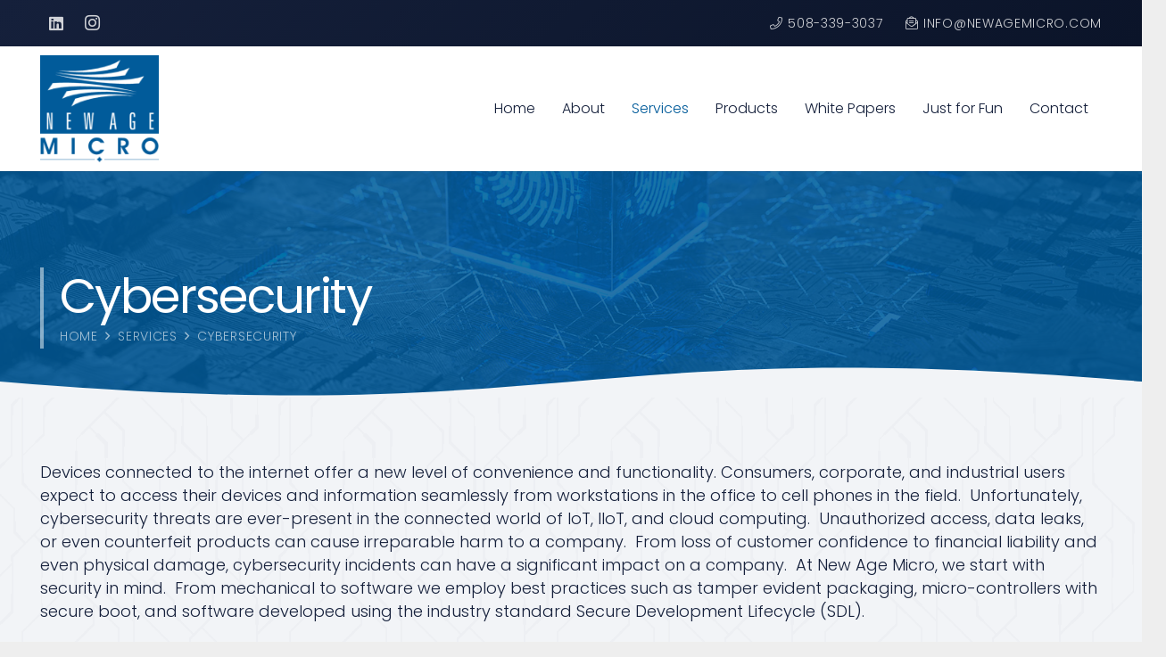

--- FILE ---
content_type: text/css
request_url: https://www.newagemicro.com/wp-content/themes/Impreza-child/css/core.css?ver=1597329746
body_size: 520
content:
.pagination>:not(.custom) .page-numbers{border-radius:0.2em;font-size:0.8rem;height:2rem;line-height:2rem;width:2rem}.sidebar .vc_column-inner{background:rgba(255,255,255,0.5);border-radius:0.3em;box-shadow:0 0 15px rgba(21,32,59,0.05);font-size:16px;line-height:22px;padding:1.5rem}.sidebar .vc_column-inner input{background:#f2f4f7;transition:.3s ease all}.sidebar .vc_column-inner input:focus{background:white}.sidebar .vc_column-inner h3{font-size:1.4rem}.sidebar .vc_column-inner h4{font-size:1.2rem}.sidebar .vc_column-inner .w-contacts-item{padding-bottom:1rem;transition:.3s ease all}.sidebar .vc_column-inner .w-contacts-item:before{box-shadow:0 0 0 2px rgba(0,0,0,0.1) inset !important;flex-shrink:0;text-align:center;font-size:1rem;line-height:2.5rem;width:2.5rem;margin-right:0.5rem;border-radius:0.3em;transition:.3s ease all}.sidebar .vc_column-inner .w-contacts-item:hover:before{background:linear-gradient(135deg, #015b9a, #018d9a);color:white}.shadowme .vc_column-inner{box-shadow:0 0 15px rgba(21,32,59,0.2)}.roundme .vc_column-inner,.roundme.wpb_text_column,.roundme.w-vwrapper,.roundme.post_image,.roundme .w-image-h img{border-radius:0.3em}.whitelinks a{color:white !important}.whitelinks a:hover{color:rgba(255,255,255,0.6) !important}@supports (-webkit-backdrop-filter: none) or (backdrop-filter: none){.blurme .vc_column-inner,.blurme.w-vwrapper{-webkit-backdrop-filter:blur(10px);backdrop-filter:blur(10px);text-shadow:0 1px 1px rgba(255,255,255,0.25)}}.callout-row .vc_column-inner{background:white;border-radius:0.2em;box-shadow:0 0 15px rgba(21,32,59,0.05);padding:1rem !important}.callout-row .vc_column-inner h3{color:black !important;font-size:1rem;margin:0;padding:0}.row-shadow-inset{box-shadow:inset 0 -10px 10px rgba(21,32,59,0.075)}ul.cols{align-items:stretch;display:flex;flex-wrap:wrap;list-style:none;margin:0 -0.5rem;padding:0;width:calc(100% + 1rem)}ul.cols li{margin:0;padding:0;width:33.3333%}@media (max-width: 900px){ul.cols li{width:50%}}@media (max-width: 600px){ul.cols li{width:100%}}ul.cols li a{background:white;border-radius:0.3em;box-shadow:0 0 5px rgba(21,32,59,0.05);display:block;margin:0.5rem;padding:0.5rem}.gform_confirmation_message{background:#c9f7b2;padding:1rem 1.5rem;color:#333}.gform_wrapper .validation_error{background:rgba(255,0,0,0.85);padding:1rem 1.5rem;color:white}footer .color_footer-bottom{font-size:80%;font-weight:300;line-height:1.4}@media (max-width: 1200px){.l-section-shape{height:3vh !important}}@media (max-width: 600px){.l-section-shape{height:0 !important}}@media (max-width: 1024px){html body .w-separator.size_small{height:1rem}html body .w-separator.size_small.with_line{height:2rem}html body .w-separator.size_medium:empty{height:2rem}html body .w-separator.size_medium.with_line{height:3rem}html body .w-separator.size_large:empty{height:3rem}html body .w-separator.size_large.with_line{height:4rem}html body .w-separator.size_huge:empty{height:4rem}html body .w-separator.size_huge.with_line{height:5rem}}.w-post-elm>.l-section:first-of-type>.l-section-h{padding-top:0}.w-post-elm>.l-section:last-of-type>.l-section-h{padding-bottom:0}.l-main .w-image.align_right,.l-main img.alignright{margin-left:1.5rem}.l-main .w-image.align_left,.l-main img.alignleft{margin-right:1.5rem}.l-main .w-image.align_right,.l-main .w-image.align_left,.l-main .w-image.align_center,.l-main img.alignright,.l-main img.alignleft,.l-main img.aligncenter{margin-bottom:1.5rem}@media (max-width: 767px){.l-main .w-image.align_right,.l-main .w-image.align_left,.l-main .w-image.align_center,.l-main img.alignright,.l-main img.alignleft,.l-main img.aligncenter{display:block;float:none;margin:10px auto 1.5rem auto;text-align:center}.l-main .w-image.align_right img,.l-main .w-image.align_left img,.l-main .w-image.align_center img,.l-main img.alignright img,.l-main img.alignleft img,.l-main img.aligncenter img{height:auto;max-width:100%;width:auto}}@media (max-width: 767px){.l-main img.alignright,.l-main img.alignleft,.l-main img.aligncenter{height:auto;max-width:100%;width:auto}}
